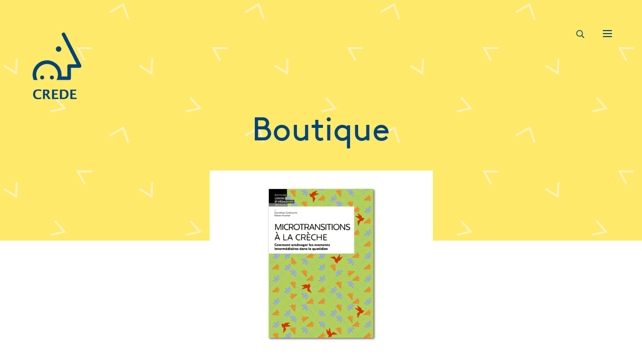

--- FILE ---
content_type: text/css; charset=utf-8
request_url: https://crede-vd.ch/wp-content/themes/crede/style.css?ver=6.8.3
body_size: 7796
content:
/*
Theme Name: About Blank Design Office
Description: About Blank Theme 2018
Author URI: http://www.aboutblank.ch/
Author: About Blank Design Office
Version: 1.0
*/


/************************************************************************************************************
*
* Wordpress Structure
*
*/
img.size-auto, img.size-full, img.size-large, img.size-medium, .attachment img { max-width: 100%;  height: auto; }
.alignleft, img.alignleft { display: inline; float: left; margin-right: 24px; margin-top: 4px; }
.alignright, img.alignright { display: inline; float: right; margin-left: 24px; margin-top: 4px; }
.aligncenter, img.aligncenter { clear: both; display: block; margin-left: auto; margin-right: auto; }
img.alignleft, img.alignright, img.aligncenter { margin-bottom: 12px; }
.wp-caption { background: #f1f1f1; line-height: 18px; margin-bottom: 20px; max-width: 632px !important; padding: 4px; text-align: center; }
.wp-caption img { margin: 5px 5px 0; }
.wp-caption p.wp-caption-text { color: #888; font-size: 12px; margin: 5px; }
h1, h2, h3, h4, h5, h6 { clear: both; font-weight: normal; }


/***********************************************************************************************
* Reset
* http://meyerweb.com/eric/tools/css/reset/
* v2.0 | 20110126
*/

html, body, div, span, applet, object, iframe, h1, h2, h3, h4, h5, h6, p, blockquote, pre, a, abbr, acronym, address, big, cite,
code, del, dfn, em, img, ins, kbd, q, s, samp, small, strike, strong, sub, sup, tt, var, b, u, i, center, dl, dt, dd, ol, ul, li,
fieldset, form, label, legend, table, caption, tbody, tfoot, thead, tr, th, td, article, aside, canvas, details, embed, figure,
figcaption, footer, header, hgroup, menu, nav, output, ruby, section, summary, time, mark,
audio, video{ background: transparent; margin: 0; padding: 0;	border: 0; font-size: 100%; font: inherit;	vertical-align: baseline; }
/* HTML5 display-role reset for older browsers */
article, aside, details, figcaption, figure, footer, header, hgroup, menu, nav, section { display: block; }
body { line-height: 1; overflow-y: scroll;}
ol, ul { list-style: none; }
blockquote, q{	quotes: none; }
blockquote:before, blockquote:after, q:before, q:after{	content: ''; content: none; }
table{ border-collapse: collapse; border-spacing: 0; font-weight: normal; }


/************************************************************************************************************
*
* General Structure
*
*/

*{
  outline: 0px;
  -webkit-font-smoothing: antialiased;
	-moz-font-smoothing: none;
  font-smoothing: antialiased;
  -moz-osx-font-smoothing: grayscale;
}

html{
	margin-top: 0 !important;
    -webkit-text-size-adjust: none; /* Prevent font scaling in landscape */
}

body{
	background-color: #fff;
}

.footer-wrapper{
    margin-top: -40px;
}

.pe-auto{
    cursor: pointer
}
/*
* {
	-webkit-appearance:none;
	-moz-appearance:none;
}
*/

#logo{
    top: 65px;
    left: 65px;
    z-index: 111;
}

#burger{
    top: 45px;
    right: 45px;
    z-index: 111;
}

.bg-image, .bg-image-square{
	background-repeat: no-repeat;
	background-position: center center;
	background-size: cover;
	background-attachment: scroll;
}

.bg-image{
    height: 100vh;
}

.bg-image-square:before{
    content: "";
    display: block;
    padding-top: 120%;
}

.header-page{
    min-height: 370px;
}

.header-page-with-img{
    min-height: 480px;
}

/***********************************************************************************************
* ￼Searchform
*/

.search-button{
    top: 45px;
    right: 100px;
    z-index: 111;
    padding: 15px;
    cursor: pointer;
}

.header-mobile .search-button{
    top: 10px;
}

#searchform_wrapper{
    z-index: 1000001;
    position: fixed;
    display: none;
}

.searchsubmit input{
    background-color: transparent;
    border: 0;
    height: 100%;
    margin-bottom: 0;
    padding: 0;
    width: 60px;
    margin-top: 0;
    z-index: 1;
}

.searchsubmit::before{
    content: "\f054";
    color: #00437a;
    position: absolute;
    bottom: 10px;
    right: 15px;
    z-index: 0;
}

.focus.border-radius{
    padding: 8px 12px 10px 12px;
}

#searchform_wrapper .close-button{
    display:inline-block;
    z-index: 100;
    background-color: transparent !important;
    padding-right: 0 !important;
    width: 50px;
    height: 50px;
    padding: 22px 13px 13px 13px;
    cursor: pointer;
    border: 1px solid #00437a;
    border-radius: 50px;
}

/* #searchform_wrapper .close-button{
    position: absolute;
    right: 50px;
    top: 50px;
} */

#searchform_wrapper .close-button .icon-bar{
    margin-top: 0;
    width: 24px;
}


/***********************************************************************************************
* ￼Text
*/

@font-face {
  font-family: "Brown-Regular";
  src:  url("css/fonts/lineto/BrownLLWeb-Regular.woff2") format("woff2"),
        url("css/fonts/lineto/BrownLLWeb-Regular.woff") format("woff");
}

body{
    font-family: "Brown-Regular", sans-serif;
    font-weight: 400;
}

.font-1{
    font-size: 13px;
    line-height: 130%;
}

.font-2, .btn-xs, .legend, #container .gform_wrapper .field_description_below .gfield_description, .wysiwig sup, .wysiwig sup a{
    font-size: 14px;
    line-height: 130%;
}

p .legend{
    display: inline-block;
}

.font-3, .wysiwig p, .btn-sm, .gform_wrapper p, #container .gform_wrapper .gfield_checkbox li label, #container  .gform_wrapper .gfield_radio li label,
.wysiwig ul li, .wysiwig ol li, #container .gform_wrapper label.gfield_label, #container .gform_wrapper legend.gfield_label, .mailpoet_text_label, .mailpoet_select_label, .mailpoet_segment_label{
    font-size: 18px;
    line-height: 130%;
}

.mailpoet_text_label, .mailpoet_select_label, .mailpoet_segment_label{
    margin-bottom: 8px;
}

.sm-text a{
    padding: 4px 20px !important;
    font-size: 18px !important;
}

.font-4, .btn{
    font-size: 20px;
    line-height: 130%;
}

.font-5, .py, #container .gform_footer .btn-lg, .wysiwig h4, .mailpoet_submit{
    font-size: 23px;
    line-height: 130%;
}

.font-6, .wysiwig h3, .btn-lg, blockquote, .wysiwig blockquote, .wysiwig blockquote p, .gform_wrapper h3{
    font-size: 28px;
    line-height: 130%;
}

.font-7{
    font-size: 45px;
    line-height: 120%;
}

.font-8{
    font-size: 65px;
    line-height: 100%;
}

.wysiwig p, .wysiwig ul, .wysiwig ol{
    margin-bottom: 20px;
    line-height: 130%;
}

.wysiwig h3{
    margin-bottom: 30px;
    margin-top: 60px;
}

.section .wysiwig h3{
    margin-top: 30px;
}

.wysiwig h4{
    margin-top: 30px;
}

a, a:hover{
    text-decoration: none;
}

.wysiwig em{
    font-style: italic;
}

.wysiwig strong{
    font-weight: 700;
    letter-spacing: -0.01em;
}

.wysiwig a{
    width: calc(100%);
    background-image: linear-gradient(transparent calc(100% - 1px), #00437a 1px);
    background-repeat: no-repeat;
    background-size: 100% 100%;
            transition: all 0.3s ease-out;
    -webkit-transition: all 0.3s ease-out;
}

.wysiwig sup a{
    background-image: none;
}

.yellow .wysiwig a{
    background-image: linear-gradient(transparent calc(100% - 1px), #FFE96A 1px);
}

.wysiwig a:hover{
    background-size: 0% 100%;
}

.btn, .btn-lg, .btn-xs, .mailpoet_submit{
    border-radius: 50px;
    padding-left: 20px;
    padding-right: 20px;
    margin-top: 30px;
    display: inline-block;
    border: none !important;
}

.FieldInput .btn, .position-submit{
    height: 100%;
}

.btn-xs{
    padding-left: 10px;
    padding-right: 10px;
    padding-top: 4px;
    padding-bottom: 4px;
}

.border-radius{
    border-radius: 50px;
    padding: 8px;
}

/***********************************************************************************************
* ￼Media audio
*/
.wysiwig .wp-playlist .mejs-container{
    width: 100% !important;
    min-width: 100% !important;
}

.wysiwig .mejs-mediaelement, .wysiwig .mejs-inner{
    width: 100% !important;
    min-width: 100% !important;
}

.wysiwig a.mejs-horizontal-volume-slider{
    width: auto;
    background-image: none;
    background-repeat: no-repeat;
    background-size: 100% 100%;
            transition: none;
    -webkit-transition: none;
}

.mejs-controls{
    width: 83% !important;
}



/***********************************************************************************************
* ￼Opacity + transition
*/
.button:hover, a .fa-stack:hover{
    opacity: 0.70;
    -ms-filter: "progid:DXImageTransform.Microsoft.Alpha(Opacity=85)";
    filter: alpha(opacity=70);
    -moz-opacity: 0.70;
    -khtml-opacity: 0.70;
            transition: all 0.3s ease-out;
    -webkit-transition: all 0.3s ease-out;
}

.post:hover, footer a:hover{
    opacity: 0.70;
    -ms-filter: "progid:DXImageTransform.Microsoft.Alpha(Opacity=85)";
    filter: alpha(opacity=70);
    -moz-opacity: 0.70;
    -khtml-opacity: 0.70;
    transition: all 0.3s ease-out;
    -webkit-transition: all 0.3s ease-out;
}

.op-50{
    opacity: 0.5;
    -ms-filter: "progid:DXImageTransform.Microsoft.Alpha(Opacity=50)";
    filter: alpha(opacity=50);
    -moz-opacity: 0.5;
    -khtml-opacity: 0.5;
}

.op-transition{
            transition: opacity 0.3s ease-out;
    -webkit-transition: opacity 0.3s ease-out;
}

.full{
    top: 0;
    right: 0;
}

.post-footer{
    bottom: 20px;
    left: 16px;
    width: 100%;
}

.text-wrapper{
    padding-bottom: 50px !important;
}

/* .article-boutique .text-wrapper{
    padding-bottom: 70px !important;
} */

/***********************************************************************************************
* ￼Module
*/
.image_wrapper h4{
    top: 30px;
    left: 30px;
    z-index: 100;
    max-width: 700px;
    padding-right: 30px;
}

@media (max-width: 374px) {
    .image_wrapper h4{
        top: 15px;
        left: 15px;
        padding-right: 15px;
    }
}

.image_wrapper .square_wrapper{
    position: relative;
}

.image_wrapper .square_wrapper:before{
    width: 100%;
    height: 100%;
    content: "";
    display: block;
    padding-top: 81%;
}

.image_wrapper .square_wrapper{
    background-size: contain;
}

.filter:after{
    content: " ";
    position: absolute;
    top: 0;
    left: 0;
    width: 100%;
    height: 100%;
    background-color: rgba(0,0,0,0.2)
}

.filter img{
    display: block;
}

.post{
    cursor: pointer;
}

.post-wrapper{
    margin-bottom: 30px;
}

.position-submit{
    bottom: 0;
    right: 0;
    margin-top: 0;
}

.accordion-trigger, .select_list-trigger{
    position: relative;
    padding-right: 50px;
    cursor: pointer;
}

.accordion-trigger:after, .select_list-trigger:after{
    position: absolute;
    content: " ";
    background-image: url(images/plus.svg);
    background-repeat: no-repeat;
    width: 50px;
    height: 100%;
    right: -10px;
    top: 50%;
    margin-top: -12px;
}

.accordion-active:after{
    background-image: url(images/minus.svg);
}

.select_list-trigger {
    z-index: 1000;
}

.select_list-trigger ul{
    top: 100%;
    left: 0;
    width: 100%;
    padding: 10px;
    display: none;
}

.select_list-trigger:hover ul{
    display: block;
}

.select_list-trigger:after{
    background-image: url(images/next.svg);
    width: 40px;
}

/* .select_list-trigger:hover:after{
 transform: rotate(90deg);
  background-image: url(images/down.svg);
     width: 50px;
    margin-top: -9px;
} */

.accordion-trigger:hover, .select_list-trigger:hover span, .select_list-trigger:hover:after,
.select_list-trigger li li:hover{
    opacity: 0.5;
    -ms-filter: "progid:DXImageTransform.Microsoft.Alpha(Opacity=50)";
    filter: alpha(opacity=50);
    -moz-opacity: 0.5;
    -khtml-opacity: 0.5;
            transition: all 0.3s ease-out;
    -webkit-transition: all 0.3s ease-out;
}
/***********************************************************************************************
* ￼Margin + padding
*/
.blockquote, blockquote, .wysiwig blockquote{
    padding: 25px 30px;
}

blockquote, .wysiwig blockquote{
    margin-bottom: 50px;
    margin-top: 50px;
}

.wysiwig blockquote p:last-child{
    margin-bottom: 0;
    padding-bottom: 0;
}

.lvl-margin-1{
    margin-top: 50px;
    margin-bottom: 100px;
}

.mb-100{
    margin-bottom: 100px;
}

.py-100{
    padding-top: 100px;
    padding-bottom: 100px;
}

.pt-100{
    padding-top: 100px;
}

.pb-100{
    padding-bottom: 100px;
}

.pl-100{
    padding-left: 100px;
}

.py-70{
    padding-top: 70px;
    padding-bottom: 70px;
}

.py-120{
    padding-top: 120px;
    padding-bottom: 120px;
}

.pt-120{
    padding-top: 120px;
}

.pb-120{
    padding-bottom: 120px;
}

.pl-120{
    padding-left: 120px;
}

.pt-80{
    padding-top: 80px;
}

.pb-60{
    padding-bottom: 60px;
}

.pt-60{
    padding-top: 60px;
}

.py-60{
    padding-top: 60px;
    padding-bottom: 60px;
}

.pb-80{
    padding-bottom: 80px;
}

.pb-40{
    padding-bottom: 40px;
}

.mb-30{
    margin-bottom: 30px;
}

.mt-75{
    margin-top: 75px;
}

.mtn-140{
    margin-top: -140px;
}

.pb-190{
    padding-bottom: 190px;
}

.p-no-margin p{
    margin-bottom: 0;
}

/***********************************************************************************************
* ￼Color
*/
.bg-white{
    background-color: white;
}

.bg-white-op8{
    background-color: rgba(255, 255, 255, 0.9);
}

.bg-yellow{
    background-color: #FFE96A;
}

.bg-pattern-light, .bg-pattern{
    background-repeat: repeat;
    background-size: 270px;
}

.bg-pattern-light{
    background-image: url(images/pattern-light.svg);
}

.bg-pattern{
    background-image: url(images/pattern.svg);
}

.wave-pattern-yellow, .wave-pattern-blue{
    position: relative;
}

.wave-pattern-yellow:before, .wave-pattern-blue:before{
    background-repeat: repeat-x;
    content: " ";
    height: 75px;
    width: 100%;
    position: absolute;
    top: -75px;
    left: 0;
}

.wave-pattern-yellow:before{
    background-image: url(images/wave-yellow.svg);
}

.wave-pattern-blue:before{
    background-image: url(images/wave-blue.svg);
}

.yellow, .yellow .wysiwig a, .button.bg-blue:hover, footer a:hover, .mailpoet_submit{
    color: #FFE96A;
}

.border-yellow{
    border: 1px solid #FFE96A;
}

.border-white{
    border: 1px solid #ffffff;
}

.light-yellow{
    color: #fff2b9;
}

.bg-blue, .icon-bar, .mailpoet_submit{
    background-color: #00437a;
}

.blue, body, a, a:hover, .button.bg-yellow:hover{
    color: #00437a;
}

.white{
    color: white;
}

.border-blue{
    border: 1px solid #00437a;
}

.border-top-blue{
    border-top: 1px solid #00437a;
}

.border-bottom-blue{
    border-bottom: 1px solid #00437a;
}

.border-top-light-gray{
    border-top: 2px solid #F2F2F2;
}

.border-bottom-gray{
    border-bottom: 1px solid #cccccc;
}

.collaborateur.border-bottom-gray:last-child{
    border-bottom: 0;
}

.bg-gray, blockquote, .wysiwig blockquote{
    background-color: #F2F2F2;
}

.bg-gray blockquote{
    background-color: white;
}

.gray{
    color: #F2F2F2;
}

.border-gray{
    border: 3px solid #F2F2F2;
}

/***********************************************************************************************
* ￼Paginate
*/
/*
 * WP-Paginate - WordPress Pagination Function
 * Revision: $Id: wp-paginate.css 1044618 2014-12-14 23:43:29Z emartin24 $
 * Copyright 2014 Studio Fuel (http://www.studiofuel.com)
 */
.navigation{margin-top: 30px;}
.wp-paginate {padding:0; margin: auto; text-align: center; font-size: 18px;}
.wp-paginate li {display:inline; list-style:none;}
.wp-paginate a {background:#00437A; width: 30px; height: 30px; line-height: 30px; display: inline-block; border-radius: 30px; color:#fff; margin-right:4px; text-align:center; text-decoration:none;}
.wp-paginate a:hover, .wp-paginate a:active {background:#00437A; color:#fff;opacity: 0.5;
-ms-filter: "progid:DXImageTransform.Microsoft.Alpha(Opacity=50)";
filter: alpha(opacity=50);
-moz-opacity: 0.5;
-khtml-opacity: 0.5;
        transition: all 0.3s ease-out;
-webkit-transition: all 0.3s ease-out;}
.wp-paginate .title {color:#555; margin-right:4px;}
.wp-paginate .gap {color:#999; margin-right:4px;}
.wp-paginate .current {width: 30px; height: 30px; line-height: 30px;display: inline-block;border-radius: 30px; color:#fff; background:#00437A;  margin-right:4px;  opacity: 0.5;
-ms-filter: "progid:DXImageTransform.Microsoft.Alpha(Opacity=50)";
filter: alpha(opacity=50);
-moz-opacity: 0.5;
-khtml-opacity: 0.5;}




/***********************************************************************************************
* Logos Partenaire
*/
/* .logos-wrapper{
	display: table;
}

.logos-wrapper a {
    margin: 30px 9% 30px 0;
    display: inline-block;
    position: relative;
    vertical-align: middle;
    text-align: center;
    width: 17%;
}

.logos-wrapper a img{
	max-width: 100%;
}

.logos-wrapper a.no-margin{
	margin-right: 0;
}

@media (min-width: 768px) and (max-width: 991px) {
	.logos-wrapper a {
	    width: 15%;
	    margin-right: 12%;
	}
}

@media (max-width: 768px){
	.logos-wrapper a {
	    width: 40%;
	    margin: 15px 4.5% 15px 4.5%;
	}
} */

/************************************************************************************************************
*
* Navigation
*
*/
/* menu-nav */
.menu-main-container{

}

.menu-item{

}

.menu-item a{
	text-decoration: none;
	color: black;
}

.menu-item a:hover, .menu-item:hover a, .current-page-ancestor a, .current-menu-ancestor a, .current-menu-parent a, .current-page-parent a, .current_page_parent a{

}

.menu-item .sub-menu{

}

.menu-item .sub-menu .menu-item{

}

.menu-item .sub-menu .menu-item a{

}

.menu-item .sub-menu .menu-item a:hover{

}

/***********************************************************************************************
* Mobile menu
*/
.opaque{
    z-index: 10000;
}

.mm-wrapper_blocking .opaque{
    z-index: 1;
}

#text-header{
    bottom: 0;
    left: 0;
    width: 100%;
}

.header-mobile .inner-wrapper{
    visibility: hidden;
            transition: all 0.3s ease-out;
    -webkit-transition: all 0.3s ease-out;
    transform: translate3d(0, -100%, 0);
}

.opaque .inner-wrapper{
    width: 100%;
    background-color: #f4f4f4;
    visibility: visible !important;
    transform: none !important;
}

.header-mobile .inner-wrapper{
	padding: 8px 75px;
	background-color: #fff;
	position: fixed;
	top: 0;
	left: 0;
	width: 100%;
	z-index: 1000000;
    -webkit-box-shadow: 0px 3px 5px 0px rgba(0,0,0,0.25);
    -moz-box-shadow: 0px 3px 5px 0px rgba(0,0,0,0.25);
    box-shadow: 0px 3px 5px 0px rgba(0,0,0,0.25);
}

.icon-bar-wrapper{
    padding: 15px 15px;
}

.icon-bar {
    display: block;
    width: 18px;
    height: 1.5px;
    vertical-align: middle;
    text-align: center;
}

.icon-bar + .icon-bar {
	margin-top: 4.5px;
}

.boxclose, .boxclose:visited{
	color: #000;
	text-decoration: none;
	display: block;
}

.boxclose:hover, .boxclose:focus{
	color: #000;
	text-decoration: none;
}

.boxclose i{
	margin-right: 5px;
}

/***********************************************************************************************
* ￼mmenu
*/

.mm-panels, .mm-panel{
    background-image: url(images/wave-white.svg), url(images/pattern-light.svg);
    background-repeat: repeat-x, repeat;
    background-position: bottom center;
    background-size: 3230px, 270px;
    background-color: #FFE96A;
}

.mm-listitem{
    background-color: transparent !important;
}

/* .mm-panel{
    background-image: url(images/pattern-light.svg);
    background-repeat: repeat;
    background-size: 270px;
} */

.mm-navbar > *{
    min-height: 60px;
}

.sub-menu.mm-listview{
    margin-top: 30px;
}

.mm-listview .menu-item.bt-blue{
    position: relative;
}

.mm-listview .menu-item.bt-blue{
    margin-top: 30px;
    padding-top: 30px;
}

.mm-listview .menu-item.bt-blue:before, .mm-panel:not(#mm-1) .mm-navbar .mm-navbar__title:after{
    position: absolute;
    top: 0;
    left: 50%;
    width: 90px;
    height: 1px;
    background-color: #00437a;
    content: " ";
    margin-left: -45px;
}

.mm-panel:not(#mm-1) .mm-navbar .mm-navbar__title:after{
    top: auto;
    bottom: 0;
    margin-left: -70px;

}

.mm-navbar__btn:not(.mm-hidden) + .mm-navbar__title:last-child{
    padding-right: 50px;
}

/* .mm-btn::after, .mm-btn::before{
    border-color: #00437a;
} */

.mm-btn_next:after, .mm-btn_prev:before{
    border-color: #00437a;
}

.mm-panel {
    margin-top: -100px !important;
    display: flex !important;
    flex-direction: column !important;
    align-items: center !important;
    justify-content: center !important;
    z-index: 1000;
}

.mm-menu a, .mm-menu a:active, .mm-menu a:hover, .mm-menu a:link, .mm-menu a:visited{
    color: #00437a;
    font-size: 25px;
    text-align: left;
    display: inline-block;
    padding-right: 20px;
    padding-left: 20px;
    position: relative;
}

.mm-navbar_sticky{
    position: relative;
}

.mm-navbar__title{
    background-color: transparent;
    text-align: center !important;
}

.mm-navbar{
    background-color: transparent;
    border: none !important;
}

.mm-btn{
    background-color: #ffe96a;
}

.menu-item-has-children{
    position: relative !important;
}

.mm-btn_next{
    position: absolute !important;
    bottom: 7px;
    right: 0;
    z-index: 1000;
}

.mm-btn_next:after{
    position: absolute;
    height: 16px;
    content: " ";
    width: 16px;
    bottom: 13px;
    left: 0;
    /* z-index: -1; */
}

.mm-btn_prev:before{
    position: absolute;
    height: 16px;
    content: " ";
    width: 16px;
    bottom: 40px;
    right: 0;

}

.menu-item-has-children a{
    /* margin-left: -59px !important;
    padding-left: 80px !important;
    padding-right: 40px !important; */
}

.mm-listview, .mm-navbar_sticky{
    width: 100%;
    max-width: 720px;
    text-align: center;
}

.mm-navbars_top .mm-navbar{
    background: transparent !important;
    border: none;
    position: absolute;
    top: 50px;
    right: 50px;
    z-index: 10000;
}

.mm-navbars_top .mm-navbar .icon-bar{
    color: white;
    margin-top: 0;
    width: 24px;
}

.mm-navbars_bottom .mm-navbar{
    background-color: transparent;
    border-top: none;
    position: absolute;
    bottom: 0;
    left: 0;
    width: 100%;
    z-index: 1;
}

.mm-listitem__btn:not(.mm-listitem__text){
    border: none !important;
}

a.mm-listitem__text{
    padding-left: 44px;
    white-space: normal;
}

.mm-listitem{
    display: block;
    background-color: #FFE96A;
    text-align: center;
}

.mm-menu a:hover, .mm-listitem_selected > a.mm-listitem__text, .mm-listitem_selected > a.mm-listitem__text:hover{
    background-color: transparent;
    opacity: 0.5;
    -ms-filter: "progid:DXImageTransform.Microsoft.Alpha(Opacity=50)";
    filter: alpha(opacity=50);
    -moz-opacity: 0.5;
    -khtml-opacity: 0.5;
            transition: opacity 0.3s ease-out;
    -webkit-transition: opacity 0.3s ease-out;
}



.mm-listview .left-link {
    position: absolute;
    left: 30px;
    top: 47%;
}

.mm-listview .left-link:last-child {
    margin-top: 33px;
}

#my-menu:not( .mm-menu ) {
   display: none;
}

.close-button .icon-bar {
    display: block;
}

.mm-menu .close-button{
    display:inline-block;
    z-index: 100;
    background-color: transparent !important;
    padding-right: 0 !important;
}

.mm-menu .close-button:after{
    background-color: transparent !important;
}

.close-button .icon-bar:nth-child(1){
    transform: rotate(45deg);
}

.close-button .icon-bar:nth-child(2){
    transform: rotate(-45deg);
    position: relative;
    bottom: 1.5px;
    right: 0px;
}

#my-menu:not( .mm-menu ) {
   display: none;
}




/************************************************************************************************************
*
* Texte
*
*/
.wysiwig ul li:not(.menu-item){
	position: relative;
	padding-left: 1.2em;
}

.wysiwig ul li:not(.menu-item):before{
	content: "– ";
	position: absolute;
    top: 0;
    left: 0;
}

.wysiwig ol{
    list-style: decimal;
    padding-left: 1.2em;
}

.wysiwig ol li{
    padding-left: 4px;
}


/***********************************************************************************************
* Video responsive
*/
.custom-embbed .fluid-width-video-wrapper{
    aspect-ratio: 16 / 9;
}

/*
.fluid-width-video-wrapper {
   padding: 0;
   position: relative;
   width: 100%;
   padding-top: 50%;
}

.fluid-width-video-wrapper iframe, .fluid-width-video-wrapper object, .fluid-width-video-wrapper embed {
   height: 100%;
   left: 0;
   position: absolute;
   top: 0;
   width: 100%;
}
*/

/***********************************************************************************************
* ￼Mailpoet
*/
.mailpoet_paragraph{
    clear: both;
    overflow: hidden;
}
.mailpoet_hp_email_label{display:none!important;}#mailpoet_form_2 .mailpoet_form {  }
#mailpoet_form_2 .mailpoet_paragraph { line-height: 20px; }
#mailpoet_form_2 .mailpoet_segment_label, #mailpoet_form_2 .mailpoet_text_label, #mailpoet_form_2 .mailpoet_textarea_label, #mailpoet_form_2 .mailpoet_select_label, #mailpoet_form_2 .mailpoet_radio_label, #mailpoet_form_2 .mailpoet_checkbox_label, #mailpoet_form_2 .mailpoet_list_label, #mailpoet_form_2 .mailpoet_date_label { display: block; font-weight: bold; }
#mailpoet_form_2 .mailpoet_text, #mailpoet_form_2 .mailpoet_textarea, #mailpoet_form_2 .mailpoet_select, #mailpoet_form_2 .mailpoet_date_month, #mailpoet_form_2 .mailpoet_date_day, #mailpoet_form_2 .mailpoet_date_year, #mailpoet_form_2 .mailpoet_date { display: block; }
#mailpoet_form_2 .mailpoet_text, #mailpoet_form_2 .mailpoet_textarea { width: 200px; }
#mailpoet_form_2 .mailpoet_checkbox {  }
.mailpoet_submit { padding: .5rem 1rem; float: right;}
#mailpoet_form_2 .mailpoet_divider {  }
#mailpoet_form_2 .mailpoet_message {  }
#mailpoet_form_2 .mailpoet_validate_success { font-weight: 600; color: #468847; }
#mailpoet_form_2 .mailpoet_validate_error { color: #b94a48; }
#mailpoet_form_2 .mailpoet_form_loading { width: 30px; text-align: center; line-height: normal; }
#mailpoet_form_2 .mailpoet_form_loading > span { width: 5px; height: 5px; background-color: #5b5b5b; }#mailpoet_form_2{;}#mailpoet_form_2 .mailpoet_message {margin: 0; padding: 0 20px;}#mailpoet_form_2 .mailpoet_paragraph.last {margin-bottom: 0} @media (max-width: 500px) {#mailpoet_form_2 {background-image: none;}} @media (min-width: 500px) {#mailpoet_form_2 .last .mailpoet_paragraph:last-child {margin-bottom: 0}}  @media (max-width: 500px) {#mailpoet_form_2 .mailpoet_form_column:last-child .mailpoet_paragraph:last-child {margin-bottom: 0}}
.mailpoet_text.border-blue{border: 1px solid #00437a;border-radius: 50px;margin-bottom: 0;}
/***********************************************************************************************
* Gform contact form
*/

body img.gform_ajax_spinner {
    display: none !important;
}

#container .the_content .gform_wrapper ul.gform_fields li:before{
    content: "";
}

#container .gform_wrapper .top_label .gfield_label{
    margin-top: 20px;
}
/*
#container .gfield-float-left-label .gfield_label, #container .gfield-float-left-label .ginput_container_product_price{
    display: inline-block;
    width: 50%;
}

#container .gfield-float-left-label .ginput_container_product_price input{
    width: 100%;
} */

#container .gform_wrapper textarea, #container .gform_wrapper input:not([type="radio"]):not([type="checkbox"]):not([type="submit"]):not([type="button"]):not([type="image"]):not([type="file"]),
.inf-main_076ccd93ad68be51f23707988e934906 input, #container .StripeElement, .mailpoet_text{
    padding: 0.8rem 1rem;
    border: 1px solid #fff;
    border-radius: 0rem;
    background: #fff;
    font-size: 20px;
    color: #00437a !important;
}

.mailpoet_select{
    font-size: 20px;
}

.mailpoet_paragraph strong{
    margin-bottom: 20px;
}

.mailpoet_text, .mailpoet_select{
    width: 100%;
    margin-bottom: 20px;
}

.gform_wrapper .chosen-container-single .chosen-single span{
    color: #00437a !important;
}

#container .gform_wrapper textarea.large{
    height: 215px;
}

#container .gform_wrapper .readonly input{
    opacity: 0.5;
    -ms-filter: "progid:DXImageTransform.Microsoft.Alpha(Opacity=50)";
    filter: alpha(opacity=50);
    -moz-opacity: 0.5;
    -khtml-opacity: 0.5;
}


#container .gform_wrapper ::placeholder{
    color: #00437a !important;
    opacity: 1;
    -ms-filter: "progid:DXImageTransform.Microsoft.Alpha(Opacity=100)";
    filter: alpha(opacity=100);
    -moz-opacity: 1;
    -khtml-opacity: 1;
}

#container .gform_wrapper .field_description_below .gfield_description{
    padding-top: 8px;
    padding-bottom: 8px;
}

#container .StripeElement{
    height: auto;
    margin-bottom: 8px;
}

#container .gform_wrapper .chosen-single{
    border: 1px solid #ffffff;
    background: #ffffff;
    box-shadow: none;
    height: 57px;
    font-size: 20px;
    padding-left: 20px;
}

#container .gform_wrapper .chosen-container .chosen-results li{
    color: #00437A;
}

#container .gform_wrapper .chosen-container .chosen-results li.highlighted {
  background-color: #00437A;
  background-image: -webkit-gradient(linear, left top, left bottom, color-stop(20%, #00437A), color-stop(90%, #00437A));
  background-image: linear-gradient(#00437A 20%, #00437A 90%);
  color: #fff;
}

#container .gform_wrapper .chosen-container-single .chosen-single div b{
    background-size: 82px 47px !important;
    background-position: 0px 4px;
}

#container .gform_wrapper .chosen-container-single .chosen-single div{
    width: 28px;
    top: 10px;
}

#container .gform_wrapper .chosen-container .chosen-results li{
    padding: 8px 11px;
}

#container .gform_wrapper .chosen-single span{
    height: 55px;
    line-height: 55px;
}

#container .gform_wrapper span.ginput_total{
    color: #00437a;
}

#container .gform_wrapper .gfield_required{
    display: none;
}

#container .gform_wrapper li.gfield{
    padding-left: 0;
    margin-top: 8px;
}

#container .gform_wrapper li.hidden_label input{
    margin-top: 0;
}

#container .gform_wrapper li.gfield_error input[type="text"], #container .gform_wrapper li.gfield_error input[type="url"], #container .gform_wrapper li.gfield_error input[type="email"], #container .gform_wrapper li.gfield_error input[type="tel"], #container .gform_wrapper li.gfield_error input[type="number"],
#container .gform_wrapper li.gfield_error input[type="password"], #container .gform_wrapper li.gfield_error textarea, #container .gform_wrapper li.gfield_error .chosen-single{
    border: 1px solid #ea0927 !important;
}

#container .gform_wrapper li.gfield_error div.ginput_complex.ginput_container label, #container .gform_wrapper li.gfield_error ul.gfield_checkbox, #container .gform_wrapper li.gfield_error ul.gfield_radio,
#container .gform_wrapper .gfield_error .gfield_label, #container .validation_error, #container .validation_message, #container .gform_wrapper li.gfield_error ul.gfield_radio{
    color: #ea0927;
}

#container .validation_error{
	margin-bottom: 10px;
    border: none;
    text-align: left;
    font-weight: 400;
    line-height: 140%;
    font-size: 18px;
}

#container .gform_confirmation_message{
    text-align: left;
    font-weight: 400;
    line-height: 140%;
    margin-top: 10px;
}

#container .validation_message{
	font-size: 13px;
    font-weight: 400;
}

#container .gform_wrapper li.gfield.gfield_error, #container .gform_wrapper li.gfield.gfield_error.gfield_contains_required.gfield_creditcard_warning{
    border: none;
    padding: 0;
    background-color: transparent;
}

#container .chosen-search{
    display: none;
}

#container .gform_wrapper .chosen-container .chosen-drop{
    border: none;
    width: 100%;
}

#container .gform_wrapper .chosen-container .chosen-results{
    padding-left: 0;
}

/* #container .gform_wrapper .chosen-container .chosen-results li.highlighted {
  background-color: #888775;
  background-image: -webkit-gradient(linear, left top, left bottom, color-stop(20%, #888775), color-stop(90%, #888775));
  background-image: linear-gradient(#888775 20%, #888775 90%);
  color: #fff;
} */

#container .gform_wrapper .gfield_date_day, #container  .gform_wrapper .gfield_date_month{
    width: 4.2rem;
    max-width: 4.2rem;
}

#container .gform_wrapper  .gfield_date_year{
    width: 5.2rem;
    max-width: 5.2rem;
}

#container .gform_wrapper .gfield_date_day input, #container .gform_wrapper .gfield_date_month input, #container .gform_wrapper .gfield_date_year input{
    width: 100%;
    text-align: center;
}

#container .gform_wrapper .field_sublabel_hidden_label .ginput_complex.ginput_container input[type="text"],
#container .gform_wrapper .field_sublabel_hidden_label .ginput_complex.ginput_container select{
    margin-bottom: 8px;
}

#container .gform_wrapper .ginput_complex .ginput_left, #container .gform_wrapper .ginput_complex .ginput_right{
    width: 100%;
    padding-right: 0;
}

#container .gform_wrapper label.gfield_label, #container .gform_wrapper legend.gfield_label{
    font-weight: 400;
}

#container .gform_wrapper ul.gfield_checkbox li input[type="checkbox"]{
    margin-right: 8px;
}

#container .gform_wrapper .legend{
    font-size: 14px;
}

#container .gform_wrapper .gform_footer{
    overflow: hidden;
}

.gform_wrapper .field_sublabel_above .ginput_complex.ginput_container label, .gform_wrapper .field_sublabel_above div[class*="gfield_date_"].ginput_container label,
.gform_wrapper .field_sublabel_above div[class*="gfield_time_"].ginput_container label, .gform_wrapper .field_sublabel_below .ginput_complex.ginput_container label,
.gform_wrapper .field_sublabel_below div[class*="gfield_date_"].ginput_container label, .gform_wrapper .field_sublabel_below div[class*="gfield_time_"].ginput_container label{
    letter-spacing: 0pt !important;
}

#container .gform_wrapper .field_sublabel_below .ginput_complex.ginput_container label{
    margin-top: 4px;
}





/***********************************************************************************************
* Media Queries Desktop first
*/

/* Extra large devices (large desktops, 1200px and up) */
@media (max-width: 1199.98px) {


}

/* Large devices (desktops, 992px and up) */
@media (max-width: 991.98px) {
    .social-footer{
        margin-top: 50px;
    }

    .social-footer .text-right{
        text-align: center !important;
    }

    .social-footer .float-right{
        float: none !important;
    }

    .header-mobile .inner-wrapper{
    	padding: 8px 15px;
    }

    #logo {
        top: 15px;
        left: 15px;
    }

    #burger{
        top: 15px;
        right: 15px;
    }

    .search-button{
        top: 15px;
        right: 70px;
    }

    .header-mobile .search-button{
        right: 40px;
    }

    header .p-5{
        padding: 25px 10px !important;
    }
    .font-5, .py, #container .gform_footer .btn-lg, .wysiwig h4, .mailpoet_submit{
        font-size: 23px;
        line-height: 130%;
    }

    .font-3, .wysiwig p, .btn-sm, .font-4, .btn, .sm-text a, .sub-pages .font-5, .footer-wrapper .font-4{
        font-size: 18px;
        line-height: 130%;
    }

    .font-7, .font-6, .wysiwig h3, .btn-lg, blockquote, .wysiwig blockquote, .wysiwig blockquote p, .gform_wrapper h3{
        font-size: 23px;
        line-height: 130%;
    }

    .font-8{
        font-size: 40px;
        line-height: 100%;
    }

    .bg-image{
        height: 60vh;
    }

    .mm-listview .left-link {
        position: absolute;
        left: 0px;
        top: auto;
        bottom: 85px;
    }

    .mm-listview .left-link:last-child {
        margin-bottom: 33px;
    }

    .blockquote, blockquote, .wysiwig blockquote{
        padding: 12px 20px;
    }

    blockquote, .wysiwig blockquote{
        margin-bottom: 25px;
        margin-top: 25px;
    }

    .lvl-margin-1 {
        margin-top: 25px;
        margin-bottom: 50px;
    }

    .mb-100{
        margin-bottom: 50px;
    }

    .py-100{
        padding-top: 50px;
        padding-bottom: 50px;
    }

    .pt-100{
        padding-top: 50px;
    }

    .pb-100{
        padding-bottom: 50px;
    }

    .pl-100{
        padding-left: 50px;
    }

    .py-70{
        padding-top: 35px;
        padding-bottom: 35px;
    }

    .py-120{
        padding-top: 60px;
        padding-bottom: 60px;
    }

    .pt-120{
        padding-top: 60px;
    }

    .pb-120{
        padding-bottom: 60px;
    }

    .pl-120{
        padding-left: 60px;
    }

    .pt-80{
        padding-top: 40px;
    }

    .pb-60{
        padding-bottom: 30px;
    }

    .pt-60{
        padding-top: 30px;
    }

    .py-60{
        padding-top: 30px;
        padding-bottom: 30px;
    }

    .pb-80{
        padding-bottom: 40px;
    }

    .pb-40{
        padding-bottom: 20px;
    }

    .mb-30{
        margin-bottom: 15px;
    }

    .mt-75{
        margin-top: 45px;
    }

    /* .mtn-140{
        margin-top: -110px;
    } */

    .pb-100-xs{
        padding-bottom: 100px;
    }

    .pb-120-xs{
        padding-bottom: 120px;
    }

    /* .pb-190{
        padding-bottom: 85px;
    } */

    #logo img{
        max-width: 80px;
    }

    .logo-footer{
            max-width: 90px;
    }

    .mm-menu a, .mm-menu a:active, .mm-menu a:hover, .mm-menu a:link, .mm-menu a:visited{
        font-size: 20px;
        padding-top: 10px;
        padding-bottom: 10px;
    }

    .sm-text a{
        font-size: 16px !important;
    }

    .mm-listview .menu-item.bt-blue{
        margin-top: 15px;
        padding-top: 15px;
    }

    .mm-navbars_top .mm-navbar{
        top: 25px;
        right: 20px;
    }

    .header-page{
        min-height: 330px;
    }

    .header-page-with-img{
        min-height: 440px;
    }

}

/* Medium devices (tablets, 768px and up) */
@media (max-width: 767.98px) {
    .bg-image{
        height: 40vh;
    }

    #text-header{
        position: static !important;
    }

    .mm-menu a, .mm-menu a:active, .mm-menu a:hover, .mm-menu a:link, .mm-menu a:visited{
        padding-top: 5px;
        padding-bottom: 5px;
    }

    .mm-listview .left-link{
        margin-top: 0;
        position: static;
        top: auto;
        left: auto;
        bottom: auto;
    }

    .mm-listview .left-link:last-child{
        margin-top: 0;
    }

    .mm-listview .menu-item.bt-blue{
        padding-top: 10px;
    }

    .mm-listview .menu-item.bt-blue, .sub-menu.mm-listview{
        margin-top: 7px;
    }

    .mm-listview .left-link:last-child{
        margin-bottom: 0;
    }

    .mm-menu a, .mm-menu a:active, .mm-menu a:hover, .mm-menu a:link, .mm-menu a:visited{
        font-size: 16px;
        padding-top: 0px;
        padding-bottom: 0px;
    }

    .sm-text a{
        padding-top: 0px !important;
        padding-bottom: 0px !important;
    }

    .mm-btn_next::after,
    .mm-btn_prev::before{
        height: 12px;
        width: 12px;
    }

    .mm-btn::after, .mm-btn::before{
        border-width: 1px;
    }

    .mm-btn_next::after{
        bottom: auto;
        top: -12px;
    }

    .mm-btn_prev::before{
        bottom: 11px;
    }

    .mm-navbar > *{
        min-height: 0;
    }

    .mm-navbar.mm-navbar_sticky{
        min-height: 30px;
    }




}

/* Small devices (landscape phones, 576px and up) */
@media (max-width: 575.98px) {

}

.fa-custom-ab {
    width: 35%;
    left: 50%;
    top: 50%;
    transform: translate(-50%, -50%);
}


--- FILE ---
content_type: image/svg+xml
request_url: https://crede-vd.ch/wp-content/themes/crede/images/pattern-light.svg
body_size: 198
content:
<svg id="Calque_1" data-name="Calque 1" xmlns="http://www.w3.org/2000/svg" width="282.16" height="257.59" viewBox="0 0 282.16 257.59"><defs><style>.cls-1,.cls-2{fill:none;}.cls-2{stroke:#fef2be;stroke-linecap:square;stroke-miterlimit:10;stroke-width:4px;}</style></defs><rect class="cls-1" width="282.16" height="257.59"/><polyline class="cls-2" points="115.81 204.71 134.33 225.29 107.4 231.41"/><polyline class="cls-2" points="34.74 124.44 33.41 152.1 9.97 137.5"/><polyline class="cls-2" points="175.55 124.27 162.26 99.99 189.88 100.22"/><polyline class="cls-2" points="230 24.57 256.84 9.16 266.84 38.36"/></svg>

--- FILE ---
content_type: image/svg+xml
request_url: https://crede-vd.ch/wp-content/themes/crede/images/wave-blue.svg
body_size: 1849
content:
<svg id="Calque_1" data-name="Calque 1" xmlns="http://www.w3.org/2000/svg" width="3230" height="74.96" viewBox="0 0 3230 74.96"><defs><style>.cls-1{fill:#00437a;}</style></defs><path id="Soustraction_1" data-name="Soustraction 1" class="cls-1" d="M3230,75H0V.64A22.42,22.42,0,0,1,5.35,0a21.22,21.22,0,0,1,7.88,1.42,22.21,22.21,0,0,1,6.21,3.74c3.71,3.09,6.72,7.29,9.64,11.34h0a78.51,78.51,0,0,0,7.35,9.23A23.72,23.72,0,0,0,45.94,32h0c.5.17,1,.32,1.54.45l.1,0h0c.46.11,1,.21,1.49.3l.28,0,.22,0c.38,0,.83.11,1.29.15s1,0,1.4.07h.53c.81,0,1.63,0,2.44-.12l.13,0h.06c.72-.08,1.45-.2,2.16-.35l.1,0a20.32,20.32,0,0,0,6.06-2.43,26,26,0,0,0,5-3.94v.07a73.6,73.6,0,0,0,7.82-9.7c2.92-4.06,5.93-8.25,9.64-11.35a22.21,22.21,0,0,1,6.21-3.74,22.61,22.61,0,0,1,15.76,0,22.16,22.16,0,0,1,6.2,3.74c3.71,3.1,6.72,7.3,9.64,11.36h0c2.91,4,5.93,8.25,9.63,11.35a22.21,22.21,0,0,0,6.21,3.74,22.58,22.58,0,0,0,15.75,0,22.21,22.21,0,0,0,6.21-3.74c3.7-3.1,6.72-7.3,9.63-11.36s5.93-8.26,9.64-11.35a22.24,22.24,0,0,1,6.21-3.75,22.58,22.58,0,0,1,15.75,0,22.24,22.24,0,0,1,6.21,3.75c3.7,3.1,6.72,7.3,9.63,11.35s5.93,8.26,9.64,11.36a22.21,22.21,0,0,0,6.21,3.74,22.58,22.58,0,0,0,15.75,0,22.21,22.21,0,0,0,6.21-3.74c3.7-3.1,6.72-7.3,9.63-11.36S272.26,8.26,276,5.17a22.24,22.24,0,0,1,6.21-3.75,22.58,22.58,0,0,1,15.75,0,22.24,22.24,0,0,1,6.21,3.75c3.7,3.1,6.72,7.29,9.63,11.35h0c2.92,4.06,5.93,8.25,9.64,11.35a22.21,22.21,0,0,0,6.21,3.74,22.47,22.47,0,0,0,15.75,0,22,22,0,0,0,6.21-3.74c3.7-3.1,6.72-7.29,9.63-11.35s5.93-8.26,9.64-11.36a22.21,22.21,0,0,1,6.21-3.74,22.58,22.58,0,0,1,15.75,0A22.21,22.21,0,0,1,399,5.16c3.7,3.1,6.72,7.3,9.63,11.36s5.93,8.26,9.64,11.35a21.84,21.84,0,0,0,6.21,3.74,22.47,22.47,0,0,0,15.75,0,21.92,21.92,0,0,0,6.2-3.74c3.71-3.1,6.73-7.3,9.64-11.35S462,8.26,465.73,5.16a22.07,22.07,0,0,1,6.21-3.74,22.58,22.58,0,0,1,15.75,0,22.21,22.21,0,0,1,6.21,3.74c3.7,3.1,6.71,7.29,9.63,11.35a73,73,0,0,0,7.91,9.79,26.19,26.19,0,0,0,4.77,3.75,20.21,20.21,0,0,0,5.78,2.4V32a21.48,21.48,0,0,0,6.1,1.07,21,21,0,0,0,7.54-1.6,22.88,22.88,0,0,0,6-3.77c3.59-3.07,6.53-7.17,9.38-11.13s5.93-8.26,9.63-11.35a22.24,22.24,0,0,1,6.21-3.75A21.46,21.46,0,0,1,574.71,0h1.64a21.22,21.22,0,0,1,7.88,1.42,22.21,22.21,0,0,1,6.21,3.74c3.71,3.1,6.72,7.29,9.64,11.35h0a78.43,78.43,0,0,0,7.34,9.21A23.7,23.7,0,0,0,616.94,32h0c.52.17,1,.32,1.55.45l.08,0h0a14,14,0,0,0,1.49.3l.28,0,.22,0c.4,0,.84.11,1.28.15s.81,0,1.34.06a20.65,20.65,0,0,0,7.43-1.66,22.39,22.39,0,0,0,5.92-3.77c3.55-3.06,6.47-7.13,9.3-11.06s5.93-8.26,9.64-11.36a22.21,22.21,0,0,1,6.21-3.74A21.37,21.37,0,0,1,669.6,0h1.7a21.22,21.22,0,0,1,7.88,1.42,22.21,22.21,0,0,1,6.21,3.74c3.7,3.1,6.72,7.29,9.63,11.35h0c2.84,4,5.79,8.05,9.37,11.12a22.37,22.37,0,0,0,6,3.76,18.36,18.36,0,0,0,15,0,22.43,22.43,0,0,0,6-3.76c3.58-3.07,6.52-7.17,9.37-11.13s5.93-8.26,9.64-11.35a22.19,22.19,0,0,1,6.2-3.75A21.51,21.51,0,0,1,764.49,0h1.69a21.26,21.26,0,0,1,7.88,1.42,22.16,22.16,0,0,1,6.2,3.74c3.71,3.1,6.73,7.3,9.64,11.36s5.79,8.06,9.37,11.13a22.43,22.43,0,0,0,6,3.76,18.39,18.39,0,0,0,15.06,0,22.59,22.59,0,0,0,6-3.76c3.58-3.07,6.53-7.17,9.37-11.13s5.93-8.26,9.64-11.36a22.21,22.21,0,0,1,6.21-3.74A21.17,21.17,0,0,1,859.38,0h1.68a21.26,21.26,0,0,1,7.88,1.42,22.21,22.21,0,0,1,6.21,3.74c3.7,3.1,6.72,7.3,9.63,11.36s5.79,8.06,9.37,11.13a22.59,22.59,0,0,0,6,3.76,18.39,18.39,0,0,0,15.06,0,22.43,22.43,0,0,0,6-3.76c3.58-3.07,6.53-7.17,9.37-11.13s5.93-8.26,9.64-11.36a22.21,22.21,0,0,1,6.21-3.74A21.17,21.17,0,0,1,954.26,0h1.68a21.26,21.26,0,0,1,7.88,1.42A22,22,0,0,1,970,5.18c3.71,3.1,6.73,7.3,9.64,11.36s5.79,8.06,9.37,11.13a22.88,22.88,0,0,0,6,3.77,18.57,18.57,0,0,0,15.07,0,22.88,22.88,0,0,0,6-3.77c3.58-3.07,6.52-7.17,9.37-11.13a72.87,72.87,0,0,1,8-9.83A26.46,26.46,0,0,1,1038.19,3,20.29,20.29,0,0,1,1044,.6v.47a22,22,0,0,1,6.82-1,21.22,21.22,0,0,1,7.88,1.42,22.21,22.21,0,0,1,6.21,3.74c3.7,3.1,6.72,7.3,9.63,11.36s5.93,8.25,9.64,11.35a22.24,22.24,0,0,0,6.21,3.75,22.58,22.58,0,0,0,15.75,0,22.24,22.24,0,0,0,6.21-3.75c3.71-3.1,6.72-7.3,9.64-11.35s5.93-8.26,9.64-11.36a22.07,22.07,0,0,1,6.21-3.74,22.58,22.58,0,0,1,15.75,0,22.21,22.21,0,0,1,6.21,3.74c3.7,3.1,6.71,7.29,9.63,11.35h0c2.92,4.06,5.93,8.26,9.64,11.35a22,22,0,0,0,6.21,3.74,22.47,22.47,0,0,0,15.75,0,22,22,0,0,0,6.21-3.74c3.71-3.09,6.72-7.29,9.63-11.35h0c2.91-4.06,5.93-8.26,9.64-11.36a22,22,0,0,1,6.2-3.74,22.61,22.61,0,0,1,15.76,0,22.35,22.35,0,0,1,6.21,3.74c3.7,3.1,6.72,7.3,9.63,11.36s5.93,8.26,9.64,11.35a22.24,22.24,0,0,0,6.21,3.75,22.58,22.58,0,0,0,15.75,0,22.24,22.24,0,0,0,6.21-3.75c3.71-3.1,6.72-7.3,9.63-11.35s5.94-8.26,9.64-11.36a22.21,22.21,0,0,1,6.21-3.74,22.61,22.61,0,0,1,15.76,0,22.16,22.16,0,0,1,6.2,3.74c3.71,3.1,6.73,7.3,9.64,11.36s5.93,8.26,9.64,11.35a22.24,22.24,0,0,0,6.21,3.75,22.58,22.58,0,0,0,15.75,0,22.24,22.24,0,0,0,6.21-3.75c3.71-3.1,6.72-7.3,9.64-11.35s5.93-8.26,9.64-11.36a22.16,22.16,0,0,1,6.2-3.74,22.61,22.61,0,0,1,15.76,0,22.21,22.21,0,0,1,6.21,3.74c3.7,3.1,6.72,7.3,9.63,11.36s5.93,8.26,9.64,11.35a22.19,22.19,0,0,0,6.2,3.75,22.61,22.61,0,0,0,15.76,0,22.19,22.19,0,0,0,6.2-3.75c3.71-3.1,6.73-7.3,9.64-11.35s5.93-8.26,9.64-11.36a22.21,22.21,0,0,1,6.21-3.74,22.58,22.58,0,0,1,15.75,0,22.21,22.21,0,0,1,6.21,3.74c3.71,3.1,6.72,7.3,9.64,11.36h0a78.62,78.62,0,0,0,7.4,9.28A23.54,23.54,0,0,0,1566,32V32a21.91,21.91,0,0,0,6.82,1.08,21.15,21.15,0,0,0,7.83-1.44,22.52,22.52,0,0,0,6.19-3.75c3.69-3.09,6.7-7.28,9.6-11.32a72.26,72.26,0,0,1,8-9.83A26.08,26.08,0,0,1,1609.19,3,20.29,20.29,0,0,1,1615,.59V.64a22.42,22.42,0,0,1,5.35-.62,21.22,21.22,0,0,1,7.88,1.42,22.21,22.21,0,0,1,6.21,3.74c3.71,3.1,6.72,7.29,9.64,11.35h0a79.37,79.37,0,0,0,7.34,9.22,23.72,23.72,0,0,0,9.51,6.22h0c.51.17,1,.32,1.54.45l.1,0h0c.46.11.94.21,1.49.3l.23,0h.06l.21,0c.38,0,.83.11,1.28.15s1,0,1.41.06h.52c.82,0,1.64,0,2.45-.12l.12,0h.06c.73-.08,1.45-.2,2.16-.35l.09,0h0a20.49,20.49,0,0,0,6.07-2.43,26.66,26.66,0,0,0,5-3.94v.07a74.16,74.16,0,0,0,7.81-9.68h0c2.92-4.06,5.93-8.26,9.64-11.35a22,22,0,0,1,6.21-3.74,22.47,22.47,0,0,1,15.75,0,22,22,0,0,1,6.21,3.74c3.71,3.1,6.72,7.3,9.64,11.35h0c2.91,4.06,5.93,8.26,9.63,11.35a22,22,0,0,0,6.21,3.74,22.47,22.47,0,0,0,15.75,0,21.92,21.92,0,0,0,6.2-3.74c3.71-3.1,6.73-7.3,9.64-11.35s5.93-8.26,9.63-11.36a22.21,22.21,0,0,1,6.21-3.74,22.58,22.58,0,0,1,15.75,0,22.21,22.21,0,0,1,6.21,3.74c3.71,3.1,6.72,7.3,9.64,11.36s5.93,8.25,9.63,11.35a22.21,22.21,0,0,0,6.21,3.74,22.58,22.58,0,0,0,15.75,0,22.07,22.07,0,0,0,6.21-3.74c3.71-3.1,6.72-7.3,9.64-11.35s5.93-8.26,9.64-11.36a22,22,0,0,1,6.22-3.73,22.58,22.58,0,0,1,15.75,0,22.21,22.21,0,0,1,6.21,3.74c3.71,3.1,6.72,7.3,9.64,11.36s5.93,8.26,9.63,11.35a22.24,22.24,0,0,0,6.21,3.75,22.58,22.58,0,0,0,15.75,0,22.24,22.24,0,0,0,6.21-3.75c3.71-3.1,6.72-7.3,9.64-11.35s5.93-8.26,9.63-11.36a22.21,22.21,0,0,1,6.21-3.74,22.58,22.58,0,0,1,15.75,0A22.21,22.21,0,0,1,2014,5.18c3.71,3.1,6.72,7.3,9.64,11.36s5.93,8.26,9.63,11.35a22.24,22.24,0,0,0,6.21,3.75,22.58,22.58,0,0,0,15.75,0,22.24,22.24,0,0,0,6.21-3.75c3.71-3.1,6.72-7.29,9.64-11.35s5.93-8.26,9.63-11.36A22.21,22.21,0,0,1,2087,1.44a22.58,22.58,0,0,1,15.75,0,22.45,22.45,0,0,1,6.21,3.74c3.7,3.1,6.72,7.3,9.63,11.35h0a73.64,73.64,0,0,0,7.91,9.79,25.92,25.92,0,0,0,4.78,3.75,20.3,20.3,0,0,0,5.76,2.37V32a21.48,21.48,0,0,0,6.1,1.07,21,21,0,0,0,7.54-1.6,23,23,0,0,0,6-3.77c3.58-3.07,6.53-7.17,9.37-11.13s5.94-8.26,9.64-11.35a22.24,22.24,0,0,1,6.21-3.75A21.46,21.46,0,0,1,2189.71,0h1.64a21.22,21.22,0,0,1,7.88,1.42,22.21,22.21,0,0,1,6.21,3.74c3.71,3.1,6.72,7.29,9.64,11.35h0a79.56,79.56,0,0,0,7.35,9.21,23.64,23.64,0,0,0,9.51,6.23h0c.53.17,1,.32,1.54.45l.09,0h0a14.73,14.73,0,0,0,1.5.3l.28,0,.21,0c.41,0,.84.11,1.29.15s.81,0,1.34.06a20.65,20.65,0,0,0,7.43-1.66,22.55,22.55,0,0,0,5.92-3.77c3.54-3.06,6.47-7.12,9.29-11h0c2.91-4.06,5.93-8.26,9.64-11.36a22.16,22.16,0,0,1,6.2-3.74A21.45,21.45,0,0,1,2284.6,0h1.7a21.22,21.22,0,0,1,7.88,1.42,22.21,22.21,0,0,1,6.21,3.74c3.7,3.1,6.72,7.3,9.63,11.35s5.79,8.06,9.37,11.13a22.88,22.88,0,0,0,6,3.77,18.44,18.44,0,0,0,15.05,0,22.72,22.72,0,0,0,6-3.77c3.58-3.07,6.52-7.16,9.37-11.12s5.93-8.26,9.64-11.36a22.16,22.16,0,0,1,6.2-3.74A21.26,21.26,0,0,1,2379.49,0h1.69a21.26,21.26,0,0,1,7.88,1.42,22.16,22.16,0,0,1,6.2,3.74c3.71,3.1,6.72,7.3,9.64,11.36s5.78,8.06,9.37,11.13a22.43,22.43,0,0,0,6,3.76,18.39,18.39,0,0,0,15.06,0,22.75,22.75,0,0,0,6-3.76c3.58-3.07,6.52-7.17,9.37-11.13s5.93-8.26,9.64-11.36a22.21,22.21,0,0,1,6.21-3.74A21.22,21.22,0,0,1,2474.39,0h1.68a21.17,21.17,0,0,1,7.87,1.42,22.21,22.21,0,0,1,6.21,3.74c3.71,3.1,6.72,7.3,9.64,11.36s5.79,8.06,9.37,11.13a22.43,22.43,0,0,0,6,3.76,18.39,18.39,0,0,0,15.06,0,22.59,22.59,0,0,0,6-3.76c3.58-3.07,6.52-7.17,9.37-11.13s5.93-8.26,9.64-11.36a22,22,0,0,1,6.2-3.74A21.17,21.17,0,0,1,2569.26,0h1.68a21.26,21.26,0,0,1,7.88,1.42,22.16,22.16,0,0,1,6.2,3.74c3.71,3.1,6.73,7.3,9.64,11.36s5.79,8.06,9.37,11.13a22.59,22.59,0,0,0,6,3.76,18.49,18.49,0,0,0,15.07,0,22.59,22.59,0,0,0,6-3.76c3.58-3.07,6.53-7.17,9.37-11.13h0a72.71,72.71,0,0,1,7.94-9.82A26,26,0,0,1,2653.19,3,20,20,0,0,1,2659,.6v.46a22.26,22.26,0,0,1,6.82-1,21.22,21.22,0,0,1,7.88,1.42,22.21,22.21,0,0,1,6.21,3.74c3.7,3.1,6.72,7.3,9.63,11.36s5.93,8.25,9.64,11.35a22,22,0,0,0,6.21,3.74,22.47,22.47,0,0,0,15.75,0,22,22,0,0,0,6.21-3.74c3.7-3.09,6.72-7.29,9.63-11.34h0c2.91-4.06,5.93-8.26,9.64-11.36a22.16,22.16,0,0,1,6.2-3.74,22.61,22.61,0,0,1,15.76,0,22.21,22.21,0,0,1,6.21,3.74c3.7,3.1,6.71,7.29,9.63,11.35h0c2.91,4.06,5.93,8.26,9.64,11.36a22.16,22.16,0,0,0,6.2,3.74,22.61,22.61,0,0,0,15.76,0,22.21,22.21,0,0,0,6.21-3.74c3.7-3.1,6.72-7.3,9.63-11.36h0c2.91-4.06,5.93-8.26,9.63-11.35a22,22,0,0,1,6.21-3.74,22.47,22.47,0,0,1,15.75,0,22,22,0,0,1,6.21,3.74c3.71,3.1,6.72,7.3,9.64,11.35s5.92,8.26,9.63,11.36a22.21,22.21,0,0,0,6.21,3.74,22.61,22.61,0,0,0,15.76,0,22.16,22.16,0,0,0,6.2-3.74c3.71-3.1,6.73-7.3,9.64-11.35s5.93-8.26,9.64-11.36a22.21,22.21,0,0,1,6.21-3.74,22.58,22.58,0,0,1,15.75,0,22.21,22.21,0,0,1,6.21,3.74c3.71,3.1,6.72,7.3,9.63,11.36h0c2.92,4.05,5.93,8.25,9.63,11.34a22.21,22.21,0,0,0,6.21,3.74,22.58,22.58,0,0,0,15.75,0,22.21,22.21,0,0,0,6.21-3.74c3.71-3.1,6.72-7.3,9.64-11.36s5.93-8.25,9.64-11.35a22.21,22.21,0,0,1,6.21-3.74,22.47,22.47,0,0,1,15.75,0,22.21,22.21,0,0,1,6.21,3.74c3.7,3.1,6.72,7.3,9.63,11.35s5.93,8.26,9.64,11.36a22.21,22.21,0,0,0,6.21,3.74,22.58,22.58,0,0,0,15.75,0,22.21,22.21,0,0,0,6.21-3.74c3.7-3.1,6.72-7.29,9.63-11.35h0c2.92-4.06,5.93-8.25,9.64-11.35a22.21,22.21,0,0,1,6.21-3.74,22.58,22.58,0,0,1,15.75,0,22.21,22.21,0,0,1,6.21,3.74c3.7,3.1,6.71,7.29,9.63,11.34v0c2.91,4.05,5.93,8.25,9.63,11.35a22.21,22.21,0,0,0,6.21,3.74,22.61,22.61,0,0,0,15.76,0,22.16,22.16,0,0,0,6.2-3.74c3.71-3.1,6.73-7.29,9.64-11.35a72.87,72.87,0,0,1,7.95-9.83A26.08,26.08,0,0,1,3224.18,3,20.29,20.29,0,0,1,3230,.59V75Z"/></svg>

--- FILE ---
content_type: image/svg+xml
request_url: https://crede-vd.ch/wp-content/themes/crede/images/logo-yellow.svg
body_size: 3278
content:
<svg xmlns="http://www.w3.org/2000/svg" width="102.852" height="180.434" viewBox="0 0 102.852 180.434">
  <g id="Groupe_103" data-name="Groupe 103" transform="translate(0 0)">
    <g id="Groupe_98" data-name="Groupe 98" transform="translate(0.39 0)">
      <g id="Groupe_97" data-name="Groupe 97">
        <path id="Tracé_2291" data-name="Tracé 2291" d="M55.3,31.823a4.429,4.429,0,1,1-4.433-4.42A4.429,4.429,0,0,1,55.3,31.823Z" transform="translate(-9.293 -5.254)" fill="#ffe96a"/>
        <path id="Tracé_2292" data-name="Tracé 2292" d="M78.263,52.721,52.531,1.57a2.847,2.847,0,1,0-5.088,2.554S67.592,44.179,71.1,51.153H58.884A2.846,2.846,0,0,0,56.034,54V70.853H46.588a22.4,22.4,0,0,0,.2-2.809A23.152,23.152,0,1,0,2.11,76.523H8.388a17.449,17.449,0,1,1,32.693-8.478,17.289,17.289,0,0,1-2.208,8.478c.053,0,20.011-.017,20.011-.017a2.849,2.849,0,0,0,2.843-2.847V56.847H75.72A2.855,2.855,0,0,0,78.152,55.5a2.9,2.9,0,0,0,.42-1.5A2.807,2.807,0,0,0,78.263,52.721Z" transform="translate(-0.482 0)" fill="#ffe96a"/>
        <path id="Tracé_2293" data-name="Tracé 2293" d="M21.753,88.969a3.139,3.139,0,1,1-3.138-3.143A3.142,3.142,0,0,1,21.753,88.969Z" transform="translate(-3.357 -16.455)" fill="#ffe96a"/>
        <path id="Tracé_2294" data-name="Tracé 2294" d="M41.077,88.969a3.144,3.144,0,1,1-3.147-3.143A3.151,3.151,0,0,1,41.077,88.969Z" transform="translate(-7.059 -16.455)" fill="#ffe96a"/>
      </g>
    </g>
    <g id="Groupe_100" data-name="Groupe 100" transform="translate(1.13 91.694)">
      <g id="Groupe_99" data-name="Groupe 99">
        <path id="Tracé_2295" data-name="Tracé 2295" d="M14.537,128.374a12.788,12.788,0,0,1-5.253.984,7.806,7.806,0,0,1-5.807-2.1,9.315,9.315,0,0,1,.014-11.751,8.165,8.165,0,0,1,5.976-2.062,21.235,21.235,0,0,1,4.926.58v2.468a14.662,14.662,0,0,0-4.649-.973,4.6,4.6,0,0,0-3.7,1.524,6.451,6.451,0,0,0-1.3,4.315,6.128,6.128,0,0,0,1.4,4.283,4.987,4.987,0,0,0,3.887,1.533,10.11,10.11,0,0,0,4.505-1.124Z" transform="translate(-1.398 -113.444)" fill="#ffe96a"/>
        <path id="Tracé_2296" data-name="Tracé 2296" d="M21.05,129.069V113.911h5.674q4.618,0,4.619,3.758a4.439,4.439,0,0,1-.784,2.554,5.009,5.009,0,0,1-2.156,1.768l4.957,7.078H29.519l-3.758-6.2H24.02v6.2Zm2.97-8.275h.727q3.432,0,3.432-2.777,0-2.027-3.062-2.025h-1.1Z" transform="translate(-5.166 -113.534)" fill="#ffe96a"/>
        <path id="Tracé_2297" data-name="Tracé 2297" d="M38.955,129.069V113.911h9.472v2.08H42.109v4.228h5.182v2.028H42.109v4.669h6.8v2.152Z" transform="translate(-8.599 -113.534)" fill="#ffe96a"/>
        <path id="Tracé_2298" data-name="Tracé 2298" d="M54.539,129.069V113.911h6.523a6.547,6.547,0,0,1,7.273,7.261A8.088,8.088,0,0,1,66.348,127a7.343,7.343,0,0,1-5.562,2.073Zm3.154-2.152h2.356a4.7,4.7,0,0,0,3.712-1.378,6.142,6.142,0,0,0,1.223-4.181A6.274,6.274,0,0,0,64,117.741a3.558,3.558,0,0,0-1.629-1.372,7.807,7.807,0,0,0-2.776-.377h-1.9Z" transform="translate(-11.586 -113.534)" fill="#ffe96a"/>
        <path id="Tracé_2299" data-name="Tracé 2299" d="M75.116,129.069V113.911h9.473v2.08H78.27v4.228h5.183v2.028H78.27v4.669h6.8v2.152Z" transform="translate(-15.531 -113.534)" fill="#ffe96a"/>
      </g>
    </g>
    <g id="Groupe_102" data-name="Groupe 102" transform="translate(0 123.972)">
      <g id="Groupe_101" data-name="Groupe 101">
        <path id="Tracé_2300" data-name="Tracé 2300" d="M7.818,155.05a9.688,9.688,0,0,0-3.3-.7c-2.372,0-3.141,2.13-3.141,4.152s.769,4.138,3.141,4.138a6.068,6.068,0,0,0,3.3-.917v1.119a6.085,6.085,0,0,1-3.3.768C1.5,163.609,0,161.291,0,158.5s1.51-5.123,4.516-5.123a13.471,13.471,0,0,1,3.3.445Z" transform="translate(0 -153.378)" fill="#ffe96a"/>
        <path id="Tracé_2301" data-name="Tracé 2301" d="M12.245,153.679H17.61v.97h-4.07v3.209h3.424v.97H13.539v3.626h4.353v.972H12.245Z" transform="translate(-2.348 -153.436)" fill="#ffe96a"/>
        <path id="Tracé_2302" data-name="Tracé 2302" d="M21.286,153.679h1.308l4.934,7.7h.027v-7.7h1.132v9.746H27.393l-4.947-7.7h-.027v7.7H21.286Z" transform="translate(-4.081 -153.436)" fill="#ffe96a"/>
        <path id="Tracé_2303" data-name="Tracé 2303" d="M35.7,154.649H32.247v-.97h8.2v.97H36.992v8.776H35.7Z" transform="translate(-6.183 -153.436)" fill="#ffe96a"/>
        <path id="Tracé_2304" data-name="Tracé 2304" d="M44.206,153.679h3.156a2.433,2.433,0,0,1,2.629,2.453,3.028,3.028,0,0,1-2,2.737l3.249,4.556h-1.6l-2.817-4.138H45.5v4.138H44.206Zm1.295,4.583a3.694,3.694,0,0,0,.553.053c1.631,0,2.561-.714,2.561-2.143,0-.943-.769-1.524-1.834-1.524H45.5Z" transform="translate(-8.475 -153.436)" fill="#ffe96a"/>
        <path id="Tracé_2305" data-name="Tracé 2305" d="M54.767,153.679h5.365v.97H56.061v3.209h3.424v.97H56.061v3.626h4.353v.972H54.767Z" transform="translate(-10.5 -153.436)" fill="#ffe96a"/>
        <path id="Tracé_2306" data-name="Tracé 2306" d="M.7,172.744H4.259c2.939,0,4.517,1.766,4.517,4.65,0,2.643-1.416,5.1-4.53,5.1H.7ZM2,181.519h2.2c1.362,0,3.209-.782,3.209-4,0-3.573-2.6-3.8-3.613-3.8H2Z" transform="translate(-0.134 -157.091)" fill="#ffe96a"/>
        <path id="Tracé_2307" data-name="Tracé 2307" d="M13.195,172.744H18.56v.971H14.489v3.208h3.425v.971H14.489v3.626h4.354v.971H13.195Z" transform="translate(-2.53 -157.091)" fill="#ffe96a"/>
        <path id="Tracé_2308" data-name="Tracé 2308" d="M27.508,172.744h3.155a2.434,2.434,0,0,1,2.629,2.454,3.029,3.029,0,0,1-2,2.736l3.248,4.556h-1.6l-2.817-4.138H28.8v4.138H27.508Zm1.294,4.583a3.59,3.59,0,0,0,.553.054c1.631,0,2.561-.715,2.561-2.144,0-.944-.769-1.523-1.833-1.523H28.8Z" transform="translate(-5.274 -157.091)" fill="#ffe96a"/>
        <path id="Tracé_2309" data-name="Tracé 2309" d="M38.068,172.744h5.365v.971H39.362v3.208h3.425v.971H39.362v3.626h4.354v.971H38.068Z" transform="translate(-7.299 -157.091)" fill="#ffe96a"/>
        <path id="Tracé_2310" data-name="Tracé 2310" d="M46.36,180.923a6.286,6.286,0,0,0,2.737.782,1.651,1.651,0,0,0,1.819-1.577c0-2.359-4.5-2.333-4.5-5.1a2.7,2.7,0,0,1,2.925-2.588,6.594,6.594,0,0,1,2.279.39v1.2a6.318,6.318,0,0,0-2.305-.619,1.54,1.54,0,0,0-1.685,1.389c0,1.994,4.584,2.156,4.584,5.095,0,.944-.688,2.777-3.316,2.777a8.582,8.582,0,0,1-2.535-.445Z" transform="translate(-8.888 -157.033)" fill="#ffe96a"/>
        <path id="Tracé_2311" data-name="Tracé 2311" d="M55.351,180.923a6.286,6.286,0,0,0,2.737.782,1.651,1.651,0,0,0,1.819-1.577c0-2.359-4.5-2.333-4.5-5.1a2.7,2.7,0,0,1,2.926-2.588,6.593,6.593,0,0,1,2.278.39v1.2a6.318,6.318,0,0,0-2.305-.619,1.54,1.54,0,0,0-1.685,1.389c0,1.994,4.584,2.156,4.584,5.095,0,.944-.687,2.777-3.316,2.777a8.587,8.587,0,0,1-2.535-.445Z" transform="translate(-10.612 -157.033)" fill="#ffe96a"/>
        <path id="Tracé_2312" data-name="Tracé 2312" d="M64.392,177.567c0-2.8,1.51-5.123,4.516-5.123s4.5,2.319,4.5,5.123-1.5,5.108-4.5,5.108S64.392,180.357,64.392,177.567Zm7.644,0c0-2.022-.769-4.152-3.128-4.152s-3.141,2.13-3.141,4.152.769,4.138,3.141,4.138S72.036,179.575,72.036,177.567Z" transform="translate(-12.345 -157.033)" fill="#ffe96a"/>
        <path id="Tracé_2313" data-name="Tracé 2313" d="M79.249,172.744v6.026c0,1.685.31,2.993,2.318,2.993s2.156-1.348,2.156-2.966v-6.053h1.133v6.511c0,2.1-.943,3.478-3.343,3.478-2.454,0-3.559-1.294-3.559-3.478v-6.511Z" transform="translate(-14.946 -157.091)" fill="#ffe96a"/>
        <path id="Tracé_2314" data-name="Tracé 2314" d="M89.615,172.744H92.77A2.434,2.434,0,0,1,95.4,175.2a3.028,3.028,0,0,1-2,2.736l3.249,4.556h-1.6l-2.817-4.138H90.909v4.138H89.615Zm1.294,4.583a3.59,3.59,0,0,0,.553.054c1.631,0,2.561-.715,2.561-2.144,0-.944-.768-1.523-1.834-1.523h-1.28Z" transform="translate(-17.181 -157.091)" fill="#ffe96a"/>
        <path id="Tracé_2315" data-name="Tracé 2315" d="M107.293,174.116a9.693,9.693,0,0,0-3.3-.7c-2.372,0-3.141,2.13-3.141,4.152s.769,4.138,3.141,4.138a6.078,6.078,0,0,0,3.3-.917v1.119a6.093,6.093,0,0,1-3.3.768c-3.019,0-4.516-2.318-4.516-5.108s1.51-5.123,4.516-5.123a13.484,13.484,0,0,1,3.3.445Z" transform="translate(-19.072 -157.033)" fill="#ffe96a"/>
        <path id="Tracé_2316" data-name="Tracé 2316" d="M111.718,172.744h5.366v.971h-4.071v3.208h3.424v.971h-3.424v3.626h4.353v.971h-5.648Z" transform="translate(-21.419 -157.091)" fill="#ffe96a"/>
        <path id="Tracé_2317" data-name="Tracé 2317" d="M120.01,180.923a6.289,6.289,0,0,0,2.737.782,1.65,1.65,0,0,0,1.819-1.577c0-2.359-4.5-2.333-4.5-5.1a2.7,2.7,0,0,1,2.925-2.588,6.589,6.589,0,0,1,2.278.39v1.2a6.319,6.319,0,0,0-2.3-.619,1.54,1.54,0,0,0-1.685,1.389c0,1.994,4.583,2.156,4.583,5.095,0,.944-.687,2.777-3.316,2.777a8.591,8.591,0,0,1-2.535-.445Z" transform="translate(-23.009 -157.033)" fill="#ffe96a"/>
        <path id="Tracé_2318" data-name="Tracé 2318" d="M.7,191.81H6.066v.97H2v3.209H5.419v.97H2v3.626H6.348v.972H.7Z" transform="translate(-0.134 -160.746)" fill="#ffe96a"/>
        <path id="Tracé_2319" data-name="Tracé 2319" d="M9.742,191.81H11.05l4.934,7.7h.027v-7.7h1.132v9.746H15.849l-4.947-7.7h-.027v7.7H9.742Z" transform="translate(-1.868 -160.746)" fill="#ffe96a"/>
        <path id="Tracé_2320" data-name="Tracé 2320" d="M27.375,191.039H32.74v.97H28.669v3.209h3.424v.97H28.669v3.626h4.354v.972H27.375Zm2.669-3.249h1.469l-1.793,1.941H28.588Z" transform="translate(-5.248 -159.976)" fill="#ffe96a"/>
        <path id="Tracé_2321" data-name="Tracé 2321" d="M36.417,191.81h3.559c2.938,0,4.516,1.765,4.516,4.65,0,2.642-1.415,5.1-4.53,5.1H36.417Zm1.294,8.775h2.2c1.361,0,3.207-.781,3.207-4,0-3.573-2.6-3.8-3.612-3.8H37.711Z" transform="translate(-6.982 -160.746)" fill="#ffe96a"/>
        <path id="Tracé_2322" data-name="Tracé 2322" d="M50.107,191.81v6.025c0,1.685.309,2.993,2.318,2.993s2.156-1.348,2.156-2.966V191.81h1.132v6.511c0,2.1-.943,3.477-3.343,3.477-2.454,0-3.559-1.293-3.559-3.477V191.81Z" transform="translate(-9.358 -160.746)" fill="#ffe96a"/>
        <path id="Tracé_2323" data-name="Tracé 2323" d="M67.591,193.181a9.7,9.7,0,0,0-3.3-.7c-2.372,0-3.141,2.13-3.141,4.152s.769,4.138,3.141,4.138a6.071,6.071,0,0,0,3.3-.917v1.119a6.088,6.088,0,0,1-3.3.768c-3.02,0-4.516-2.318-4.516-5.108s1.51-5.123,4.516-5.123a13.483,13.483,0,0,1,3.3.445Z" transform="translate(-11.46 -160.689)" fill="#ffe96a"/>
        <path id="Tracé_2324" data-name="Tracé 2324" d="M74.454,191.81h1.294l3.855,9.746H78.215l-1.1-2.763H72.823l-1.093,2.763H70.6Zm2.278,6.011-1.766-4.448-1.752,4.448Z" transform="translate(-13.535 -160.746)" fill="#ffe96a"/>
        <path id="Tracé_2325" data-name="Tracé 2325" d="M83.911,192.78H80.46v-.97h8.2v.97H85.2v8.776H83.911Z" transform="translate(-15.426 -160.746)" fill="#ffe96a"/>
        <path id="Tracé_2326" data-name="Tracé 2326" d="M92.421,191.81h1.294v9.746H92.421Z" transform="translate(-17.719 -160.746)" fill="#ffe96a"/>
        <path id="Tracé_2327" data-name="Tracé 2327" d="M96.525,196.632c0-2.8,1.51-5.123,4.516-5.123s4.5,2.319,4.5,5.123-1.5,5.108-4.5,5.108S96.525,199.422,96.525,196.632Zm7.644,0c0-2.022-.769-4.152-3.128-4.152s-3.141,2.13-3.141,4.152.769,4.138,3.141,4.138S104.169,198.64,104.169,196.632Z" transform="translate(-18.506 -160.689)" fill="#ffe96a"/>
        <path id="Tracé_2328" data-name="Tracé 2328" d="M110.187,191.81h1.308l4.935,7.7h.027v-7.7h1.132v9.746h-1.293l-4.947-7.7h-.027v7.7h-1.132Z" transform="translate(-21.125 -160.746)" fill="#ffe96a"/>
        <path id="Tracé_2329" data-name="Tracé 2329" d="M.7,210.875H4.259c2.939,0,4.517,1.766,4.517,4.65,0,2.643-1.416,5.1-4.53,5.1H.7ZM2,219.65h2.2c1.362,0,3.209-.782,3.209-4,0-3.573-2.6-3.8-3.613-3.8H2Z" transform="translate(-0.134 -164.402)" fill="#ffe96a"/>
        <path id="Tracé_2330" data-name="Tracé 2330" d="M13.195,210.875H18.56v.971H14.489v3.208h3.425v.97H14.489v3.627h4.354v.971H13.195Z" transform="translate(-2.53 -164.402)" fill="#ffe96a"/>
        <path id="Tracé_2331" data-name="Tracé 2331" d="M27.508,210.875H28.8v8.775H33.2v.971H27.508Z" transform="translate(-5.274 -164.402)" fill="#ffe96a"/>
        <path id="Tracé_2332" data-name="Tracé 2332" d="M35.7,210.075H37.33l-.323,3.571h-.984Z" transform="translate(-6.844 -164.248)" fill="#ffe96a"/>
        <path id="Tracé_2333" data-name="Tracé 2333" d="M40.22,210.875h5.365v.971H41.514v3.208h3.424v.97H41.514v3.627h4.353v.971H40.22Z" transform="translate(-7.711 -164.402)" fill="#ffe96a"/>
        <path id="Tracé_2334" data-name="Tracé 2334" d="M49.261,210.875h1.308l4.935,7.7h.027v-7.7h1.132v9.746H55.368l-4.947-7.7h-.027v7.7H49.261Z" transform="translate(-9.444 -164.402)" fill="#ffe96a"/>
        <path id="Tracé_2335" data-name="Tracé 2335" d="M61.622,210.875h5.366v.971H62.917v3.329h3.424v.971H62.917v4.475H61.622Z" transform="translate(-11.814 -164.402)" fill="#ffe96a"/>
        <path id="Tracé_2336" data-name="Tracé 2336" d="M71.837,210.875h1.295l3.855,9.746H75.6l-1.1-2.763H70.206l-1.093,2.763H67.982Zm2.279,6.012-1.766-4.448L70.6,216.887Z" transform="translate(-13.034 -164.402)" fill="#ffe96a"/>
        <path id="Tracé_2337" data-name="Tracé 2337" d="M80.91,210.875h1.308l4.934,7.7h.027v-7.7h1.132v9.746H87.017l-4.947-7.7h-.027v7.7H80.91Z" transform="translate(-15.512 -164.402)" fill="#ffe96a"/>
        <path id="Tracé_2338" data-name="Tracé 2338" d="M100.39,212.247a9.7,9.7,0,0,0-3.3-.7c-2.372,0-3.141,2.129-3.141,4.151s.769,4.139,3.141,4.139a6.078,6.078,0,0,0,3.3-.917v1.119a6.1,6.1,0,0,1-3.3.768c-3.02,0-4.516-2.318-4.516-5.109s1.51-5.122,4.516-5.122a13.489,13.489,0,0,1,3.3.445Z" transform="translate(-17.748 -164.344)" fill="#ffe96a"/>
        <path id="Tracé_2339" data-name="Tracé 2339" d="M104.816,210.875h5.365v.971h-4.072v3.208h3.425v.97h-3.425v3.627h4.354v.971h-5.647Z" transform="translate(-20.096 -164.402)" fill="#ffe96a"/>
      </g>
    </g>
  </g>
</svg>


--- FILE ---
content_type: image/svg+xml
request_url: https://crede-vd.ch/wp-content/themes/crede/images/logo-blue.svg
body_size: 925
content:
<svg id="Groupe_4691" data-name="Groupe 4691" xmlns="http://www.w3.org/2000/svg" width="35.722" height="49.225" viewBox="0 0 35.722 49.225">
  <g id="Groupe_98" data-name="Groupe 98">
    <g id="Groupe_97" data-name="Groupe 97">
      <path id="Tracé_2291" data-name="Tracé 2291" d="M50.489,29.425A2.026,2.026,0,1,1,48.462,27.4,2.026,2.026,0,0,1,50.489,29.425Z" transform="translate(-29.445 -17.271)" fill="#00437a"/>
      <path id="Tracé_2292" data-name="Tracé 2292" d="M36.063,24.117,24.292.718a1.3,1.3,0,1,0-2.328,1.168S31.181,20.21,32.788,23.4H27.2a1.3,1.3,0,0,0-1.3,1.3v7.71H21.573a10.247,10.247,0,0,0,.09-1.285A10.591,10.591,0,1,0,1.227,35.005H4.1a7.982,7.982,0,1,1,14.956-3.878,7.909,7.909,0,0,1-1.01,3.878c.024,0,9.154-.008,9.154-.008a1.3,1.3,0,0,0,1.3-1.3V26h6.4a1.306,1.306,0,0,0,1.112-.618A1.327,1.327,0,0,0,36.2,24.7,1.284,1.284,0,0,0,36.063,24.117Z" transform="translate(-0.482 0)" fill="#00437a"/>
      <path id="Tracé_2293" data-name="Tracé 2293" d="M18.347,87.264a1.436,1.436,0,1,1-1.435-1.438A1.437,1.437,0,0,1,18.347,87.264Z" transform="translate(-9.931 -54.092)" fill="#00437a"/>
      <path id="Tracé_2294" data-name="Tracé 2294" d="M37.666,87.264a1.438,1.438,0,1,1-1.44-1.438A1.441,1.441,0,0,1,37.666,87.264Z" transform="translate(-22.104 -54.092)" fill="#00437a"/>
    </g>
  </g>
  <g id="Groupe_100" data-name="Groupe 100" transform="translate(0.339 41.946)">
    <g id="Groupe_99" data-name="Groupe 99">
      <path id="Tracé_2295" data-name="Tracé 2295" d="M7.409,120.274a5.85,5.85,0,0,1-2.4.45,3.571,3.571,0,0,1-2.656-.961,4.261,4.261,0,0,1,.006-5.375,3.735,3.735,0,0,1,2.734-.943,9.714,9.714,0,0,1,2.254.265v1.129a6.707,6.707,0,0,0-2.127-.445,2.1,2.1,0,0,0-1.692.7,2.951,2.951,0,0,0-.6,1.974,2.8,2.8,0,0,0,.64,1.959,2.281,2.281,0,0,0,1.778.7,4.625,4.625,0,0,0,2.061-.514Z" transform="translate(-1.398 -113.444)" fill="#00437a"/>
      <path id="Tracé_2296" data-name="Tracé 2296" d="M21.05,120.845v-6.934h2.6q2.113,0,2.113,1.719A2.031,2.031,0,0,1,25.4,116.8a2.291,2.291,0,0,1-.986.809l2.268,3.238H24.924l-1.719-2.836h-.8v2.836Zm1.359-3.785h.332q1.57,0,1.57-1.27,0-.927-1.4-.926h-.5Z" transform="translate(-13.784 -113.738)" fill="#00437a"/>
      <path id="Tracé_2297" data-name="Tracé 2297" d="M38.955,120.845v-6.934h4.333v.952H40.4V116.8h2.37v.928H40.4v2.136h3.111v.985Z" transform="translate(-25.068 -113.738)" fill="#00437a"/>
      <path id="Tracé_2298" data-name="Tracé 2298" d="M54.539,120.845v-6.934h2.984a2.995,2.995,0,0,1,3.327,3.321,3.7,3.7,0,0,1-.909,2.664,3.359,3.359,0,0,1-2.544.948Zm1.443-.985H57.06a2.149,2.149,0,0,0,1.7-.63,2.809,2.809,0,0,0,.559-1.913,2.87,2.87,0,0,0-.449-1.654,1.628,1.628,0,0,0-.745-.628,3.571,3.571,0,0,0-1.27-.173h-.871Z" transform="translate(-34.89 -113.738)" fill="#00437a"/>
      <path id="Tracé_2299" data-name="Tracé 2299" d="M75.116,120.845v-6.934h4.333v.952H76.559V116.8H78.93v.928H76.559v2.136h3.111v.985Z" transform="translate(-47.859 -113.738)" fill="#00437a"/>
    </g>
  </g>
</svg>


--- FILE ---
content_type: image/svg+xml
request_url: https://crede-vd.ch/wp-content/themes/crede/images/logo-header-blue.svg
body_size: 941
content:
<svg xmlns="http://www.w3.org/2000/svg" width="96.612" height="133.132" viewBox="0 0 96.612 133.132">
  <g id="Groupe_97" data-name="Groupe 97" transform="translate(-0.482 0)">
    <g id="Groupe_98" data-name="Groupe 98">
      <g id="Groupe_97-2" data-name="Groupe 97">
        <path id="Tracé_2291" data-name="Tracé 2291" d="M57.4,32.872A5.48,5.48,0,1,1,51.913,27.4,5.479,5.479,0,0,1,57.4,32.872Z" fill="#00437a"/>
        <path id="Tracé_2292" data-name="Tracé 2292" d="M96.713,65.227,64.877,1.943A3.522,3.522,0,1,0,58.582,5.1S83.51,54.658,87.856,63.287H72.737a3.521,3.521,0,0,0-3.526,3.522V87.66H57.524a27.714,27.714,0,0,0,.244-3.475A28.643,28.643,0,1,0,2.5,94.674h7.767A21.588,21.588,0,1,1,50.711,84.185a21.39,21.39,0,0,1-2.732,10.489c.066,0,24.758-.021,24.758-.021a3.525,3.525,0,0,0,3.517-3.522v-20.8H93.567a3.533,3.533,0,0,0,3.008-1.672,3.59,3.59,0,0,0,.519-1.85A3.472,3.472,0,0,0,96.713,65.227Z" fill="#00437a"/>
        <path id="Tracé_2293" data-name="Tracé 2293" d="M23.242,89.714a3.884,3.884,0,1,1-3.882-3.888A3.887,3.887,0,0,1,23.242,89.714Z" fill="#00437a"/>
        <path id="Tracé_2294" data-name="Tracé 2294" d="M42.569,89.714a3.89,3.89,0,1,1-3.894-3.888A3.9,3.9,0,0,1,42.569,89.714Z" fill="#00437a"/>
      </g>
    </g>
    <g id="Groupe_100" data-name="Groupe 100">
      <g id="Groupe_99" data-name="Groupe 99">
        <path id="Tracé_2295" data-name="Tracé 2295" d="M17.654,131.915a15.821,15.821,0,0,1-6.5,1.217,9.658,9.658,0,0,1-7.184-2.6A9.847,9.847,0,0,1,1.4,123.285q0-4.734,2.59-7.29t7.394-2.551a26.272,26.272,0,0,1,6.095.718v3.054a18.14,18.14,0,0,0-5.752-1.2A5.689,5.689,0,0,0,7.15,117.9a7.981,7.981,0,0,0-1.61,5.338,7.582,7.582,0,0,0,1.731,5.3,6.17,6.17,0,0,0,4.809,1.9,12.508,12.508,0,0,0,5.574-1.391Z" fill="#00437a"/>
        <path id="Tracé_2296" data-name="Tracé 2296" d="M21.05,132.664V113.911h7.02q5.714,0,5.715,4.649a5.492,5.492,0,0,1-.97,3.16,6.2,6.2,0,0,1-2.667,2.187l6.133,8.757H31.528L26.879,125H24.725v7.669Zm3.675-10.238h.9q4.246,0,4.246-3.436,0-2.508-3.788-2.5H24.725Z" fill="#00437a"/>
        <path id="Tracé_2297" data-name="Tracé 2297" d="M38.955,132.664V113.911H50.674v2.574H42.857v5.231h6.411v2.509H42.857V130H51.27v2.663Z" fill="#00437a"/>
        <path id="Tracé_2298" data-name="Tracé 2298" d="M54.539,132.664V113.911h8.07q4.36,0,6.678,2.314t2.32,6.669a10.007,10.007,0,0,1-2.458,7.205,9.084,9.084,0,0,1-6.881,2.565Zm3.9-2.663h2.915a5.812,5.812,0,0,0,4.592-1.705,7.6,7.6,0,0,0,1.513-5.173,7.762,7.762,0,0,0-1.215-4.473,4.4,4.4,0,0,0-2.015-1.7,9.659,9.659,0,0,0-3.434-.467H58.441Z" fill="#00437a"/>
        <path id="Tracé_2299" data-name="Tracé 2299" d="M75.116,132.664V113.911h11.72v2.574H79.018v5.231H85.43v2.509H79.018V130h8.413v2.663Z" fill="#00437a"/>
      </g>
    </g>
  </g>
</svg>
